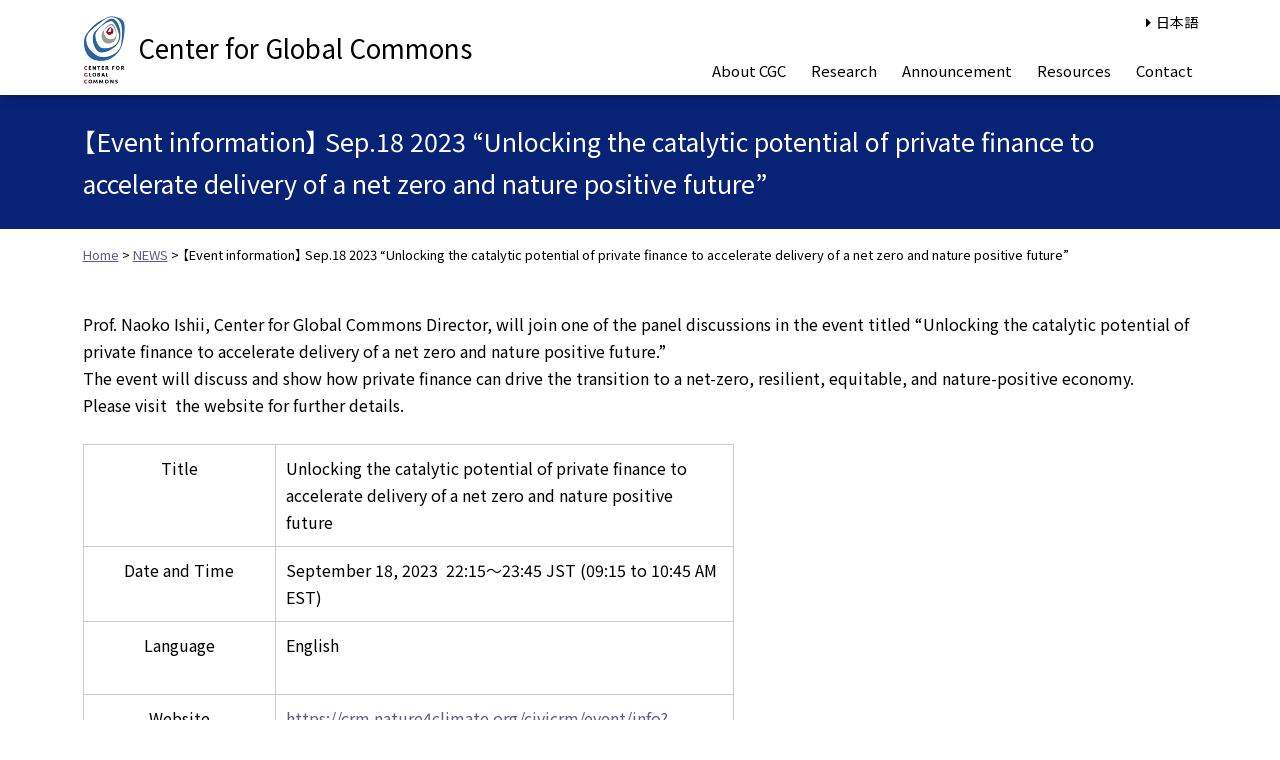

--- FILE ---
content_type: text/html; charset=UTF-8
request_url: https://cgc.ifi.u-tokyo.ac.jp/en/news/nycw-2/
body_size: 14276
content:
<!doctype html><html lang="en-US"><head>  <script async src="https://www.googletagmanager.com/gtag/js?id=G-9101NMC948"></script> <script>window.dataLayer = window.dataLayer || [];
		function gtag(){dataLayer.push(arguments);}
		gtag('js', new Date());

		gtag('config', 'G-9101NMC948');</script> <meta charset="utf-8"><meta http-equiv="X-UA-Compatible" content="IE=edge"/><meta name="viewport" content="width=device-width, initial-scale=1, maximum-scale=5, minimum-scale=1"/><meta name="format-detection" content="telephone=no"/><title>【Event information】 Sep.18 2023 &#8220;Unlocking the catalytic potential of private finance to accelerate delivery of a net zero and nature positive future&#8221;｜NEWS｜The University of Tokyo Center for Global Commons (CGC)</title><meta name="description" content="Prof. Naoko Ishii, Center for Global Commons Director, will join one of the pane..." /><link rel="icon" href="https://cgc.ifi.u-tokyo.ac.jp/wp-content/themes/utokyocgc/images/favicon/favicon.ico" type="image/vnd.microsoft.icon"/><link rel="apple-touch-icon" sizes="152x152" href="https://cgc.ifi.u-tokyo.ac.jp/wp-content/themes/utokyocgc/images/favicon/apple-icon-152x152.png"/> <script src="//webfonts.sakura.ne.jp/js/sakurav3.js"></script> <link rel="preconnect" href="https://fonts.googleapis.com"><link rel="preconnect" href="https://fonts.gstatic.com" crossorigin><link href="https://fonts.googleapis.com/css2?family=Noto+Sans+JP:wght@400;700&family=Noto+Serif+JP:wght@400;700&display=swap" rel="stylesheet"><link href="https://fonts.googleapis.com/css2?family=Kosugi+Maru&display=swap" rel="stylesheet"><link href="https://fonts.googleapis.com/css2?family=Kosugi&display=swap" rel="stylesheet"><meta name='robots' content='max-image-preview:large' /><link rel="alternate" href="https://cgc.ifi.u-tokyo.ac.jp/en/news/nycw-2/" hreflang="en" /><link rel="alternate" href="https://cgc.ifi.u-tokyo.ac.jp/news/nycw/" hreflang="ja" /><style id='wp-img-auto-sizes-contain-inline-css' type='text/css'>img:is([sizes=auto i],[sizes^="auto," i]){contain-intrinsic-size:3000px 1500px}
/*# sourceURL=wp-img-auto-sizes-contain-inline-css */</style><style id='classic-theme-styles-inline-css' type='text/css'>/*! This file is auto-generated */
.wp-block-button__link{color:#fff;background-color:#32373c;border-radius:9999px;box-shadow:none;text-decoration:none;padding:calc(.667em + 2px) calc(1.333em + 2px);font-size:1.125em}.wp-block-file__button{background:#32373c;color:#fff;text-decoration:none}
/*# sourceURL=/wp-includes/css/classic-themes.min.css */</style><link rel='stylesheet' id='contact-form-7-css' href='https://cgc.ifi.u-tokyo.ac.jp/wp-content/plugins/contact-form-7/includes/css/styles.css' type='text/css' media='all' /><link rel='stylesheet' id='reset-css' href='https://cgc.ifi.u-tokyo.ac.jp/wp-content/themes/utokyocgc/css/reset.css' type='text/css' media='all' /><link rel='stylesheet' id='base-css' href='https://cgc.ifi.u-tokyo.ac.jp/wp-content/themes/utokyocgc/style.css' type='text/css' media='all' /><link rel='stylesheet' id='menu-css' href='https://cgc.ifi.u-tokyo.ac.jp/wp-content/themes/utokyocgc/css/menu.css' type='text/css' media='all' /><link rel='stylesheet' id='parts-css' href='https://cgc.ifi.u-tokyo.ac.jp/wp-content/themes/utokyocgc/css/parts.css' type='text/css' media='all' /><link rel='stylesheet' id='page-css' href='https://cgc.ifi.u-tokyo.ac.jp/wp-content/themes/utokyocgc/css/page.css' type='text/css' media='all' /><link rel='stylesheet' id='font-awesome-css-css' href='https://cgc.ifi.u-tokyo.ac.jp/wp-content/themes/utokyocgc/css/fontawesome/5.15.0/css/all.min.css' type='text/css' media='all' /> <script type="text/javascript" src="https://cgc.ifi.u-tokyo.ac.jp/wp-content/themes/utokyocgc/js/jquery-3.5.1.min.js" id="jquery-js"></script> <script type="text/javascript" src="https://cgc.ifi.u-tokyo.ac.jp/wp-content/themes/utokyocgc/js/custom.js" id="script-custom-js"></script> <link rel="canonical" href="https://cgc.ifi.u-tokyo.ac.jp/en/news/nycw-2/"></head><body data-rsssl=1 class="en-US single"><div id="header"><div class="headerInner"><header id="top"><div class="headerTitle"><div class="logo logo_en-US"><a href="https://cgc.ifi.u-tokyo.ac.jp/en/"><span class="logoTxt">Center for Global Commons</span></a></div></div><div class="headerContents"><div class="headerMenu"><ul><li><a href="https://cgc.ifi.u-tokyo.ac.jp/news/nycw/" hreflang="ja" lang="ja">日本語</a></li></ul></div><div id="globalmenu" class="clearfix"><nav class="menu-%e3%80%90%e8%8b%b1%e8%aa%9e%e3%80%91pc%e7%94%a8%e3%82%b0%e3%83%ad%e3%83%bc%e3%83%90%e3%83%ab%e3%83%a1%e3%83%8b%e3%83%a5%e3%83%bc-container"><ul><li class="menu-item-has-children"><a>About CGC</a><ul class="sub-menu"><li><a href="https://cgc.ifi.u-tokyo.ac.jp/en/about-en/message-en/">Message</a></li><li><a href="https://cgc.ifi.u-tokyo.ac.jp/en/about-en/basic-concept-en/">Basic Concept</a></li><li><a href="https://cgc.ifi.u-tokyo.ac.jp/en/about-en/teams-en/">Teams</a></li><li><a href="https://cgc.ifi.u-tokyo.ac.jp/en/about-en/global-network-en/">Global Network</a></li></ul></li><li class="menu-item-has-children"><a>Research</a><ul class="sub-menu"><li><a href="https://cgc.ifi.u-tokyo.ac.jp/en/research-en/gcsi-en/">GCS Initiative</a></li><li><a href="https://cgc.ifi.u-tokyo.ac.jp/en/research-en/eti-cgc-en/">ETI-CGC</a></li><li><a href="https://cgc.ifi.u-tokyo.ac.jp/en/research-en/finance-en/">Finance</a></li><li><a href="https://cgc.ifi.u-tokyo.ac.jp/en/research-en/chemistry-industry-en/">Chemical Industry</a></li><li><a href="https://cgc.ifi.u-tokyo.ac.jp/en/research-en/food-system-en/">Food Systems</a></li></ul></li><li class="menu-item-has-children"><a>Announcement</a><ul class="sub-menu"><li><a href="https://cgc.ifi.u-tokyo.ac.jp/en/topics/">TOPICS</a></li><li><a href="https://cgc.ifi.u-tokyo.ac.jp/en/news-en/">NEWS</a></li></ul></li><li class="menu-item-has-children"><a>Resources</a><ul class="sub-menu"><li><a href="https://cgc.ifi.u-tokyo.ac.jp/en/resources-en/cgc-en/">CGC Publications</a></li><li><a href="https://cgc.ifi.u-tokyo.ac.jp/en/resources-en/director-en/">Director’s Contribution</a></li><li><a href="https://cgc.ifi.u-tokyo.ac.jp/en/resources-en/partners/">CGC Partners’ Outputs</a></li></ul></li><li><a href="https://cgc.ifi.u-tokyo.ac.jp/en/contact-en/">Contact</a></li></ul></nav></div></div></header></div></div><div class="topContents"><div class="pageTitle"><h1>【Event information】 Sep.18 2023 &#8220;Unlocking the catalytic potential of private finance to accelerate delivery of a net zero and nature positive future&#8221;</h1></div><div class="breadcrumbs"> <span property="itemListElement" typeof="ListItem"><a property="item" typeof="WebPage" href="https://cgc.ifi.u-tokyo.ac.jp/en/" class="home" ><span property="name">Home</span></a><meta property="position" content="1"></span> &gt; <span property="itemListElement" typeof="ListItem"><a property="item" typeof="WebPage" title="NEWSへ移動する" href="https://cgc.ifi.u-tokyo.ac.jp/en/news-en/" class="post-root post post-post" ><span property="name">NEWS</span></a><meta property="position" content="1"></span> &gt; <span property="itemListElement" typeof="ListItem"><span property="name" class="post post-post current-item">【Event information】 Sep.18 2023 &#8220;Unlocking the catalytic potential of private finance to accelerate delivery of a net zero and nature positive future&#8221;</span><meta property="url" content="https://cgc.ifi.u-tokyo.ac.jp/en/news/nycw-2/"><meta property="position" content="2"></span></div></div><div id="container" class="clearfix"><div id="main" class="clearfix"><section class="singularSection"><div class="sectionInner"><div class="tagBox clearfix"><p>Prof. Naoko Ishii, Center for Global Commons Director, will join one of the panel discussions in the event titled &#8220;Unlocking the catalytic potential of private finance to accelerate delivery of a net zero and nature positive future.&#8221;<br /> The event will discuss and show how private finance can drive the transition to a net-zero, resilient, equitable, and nature-positive economy.<br /> Please visit  the website for further details.</p><table style="height: 659px;" width="651"><tbody><tr><td width="170"><p style="text-align: center;">Title</p></td><td width="396">Unlocking the catalytic potential of private finance to accelerate delivery of a net zero and nature positive future</td></tr><tr><td width="170"><p style="text-align: center;">Date and Time</p></td><td width="396">September 18, 2023  22:15～23:45 JST (09:15 to 10:45 AM EST)</td></tr><tr><td width="170"><p style="text-align: center;">Language</p></td><td width="396">English</td></tr><tr><td width="170"><p style="text-align: center;">Website</p></td><td width="396"><a href="https://crm.nature4climate.org/civicrm/event/info?id=19&amp;reset=1">https://crm.nature4climate.org/civicrm/event/info?id=19&amp;reset=1</a></td></tr><tr><td width="170"><p style="text-align: center;">Event format</p></td><td width="396">On-site and online participation</td></tr><tr><td width="170"><p style="text-align: center;">Registration</p></td><td width="396">Free</td></tr><tr><td width="170"><p style="text-align: center;">Conveners</p></td><td width="396">Climate Champions, Nature4Climate in collaboration with Finance and Deforestation Advisory Group (Conservation International, Global Optimism, WEF-Tropical Forest Alliance, Global Canopy) and with support of Systemiq</p><p>&nbsp;</td></tr></tbody></table></div><div class="txtRight small1 mb25"><i class="far fa-calendar-alt"></i> Sep 18th, 2023</div></div></section></div></div><div id="pageTop"><div><a id="movePageTop"><span>Back PageTop</span></a></div></div><footer id="footer"><div class="footerInner clearfix"><div class="footerMenu"><ul><li><a href="https://cgc.ifi.u-tokyo.ac.jp/en/contact-en/">Contact</a></li><li><a rel="privacy-policy" href="https://cgc.ifi.u-tokyo.ac.jp/en/privacy-en/">Privacy Policy</a></li></ul></div><div class="footerInfo"><div class="logo logo_en-US"><a href="https://cgc.ifi.u-tokyo.ac.jp/en/"><span class="logoTxt">Center for Global Commons</span></a></div> <address> 7-3-1 Hongo, Bunkyo-ku, Tokyo 113-0033, Japan </address><ul class="footerLink"><li> <a href="https://ifi.u-tokyo.ac.jp/en/" target="_blank">Institute for Future Initiatives</a></li><li><a href="https://www.u-tokyo.ac.jp/en/" target="_blank">The University of Tokyo</a></li></ul></div></div><div id="copyright"><div class="copyrightInner">2021 &copy; The University of Tokyo</div></div></footer><div id="overlay"></div><div id="humberger"><span class="humbergerMenu"></span></div><div id="drawernav" class="menu-%e3%80%90%e8%8b%b1%e8%aa%9e%e3%80%91%e3%82%b9%e3%83%9e%e3%83%bc%e3%83%88%e3%83%95%e3%82%a9%e3%83%b3%e7%94%a8%e3%83%a1%e3%83%8b%e3%83%a5%e3%83%bc-container"><ul><li><a href="https://cgc.ifi.u-tokyo.ac.jp/en/">HOME</a></li><li><a href="https://cgc.ifi.u-tokyo.ac.jp/en/news-en/">NEWS</a></li><li><a href="https://cgc.ifi.u-tokyo.ac.jp/en/topics/">TOPICS</a></li><li class="menu-item-has-children"><a>About CGC</a><ul class="sub-menu"><li><a href="https://cgc.ifi.u-tokyo.ac.jp/en/about-en/message-en/">Message</a></li><li><a href="https://cgc.ifi.u-tokyo.ac.jp/en/about-en/basic-concept-en/">Basic Concept</a></li><li><a href="https://cgc.ifi.u-tokyo.ac.jp/en/about-en/teams-en/">Teams</a></li><li><a href="https://cgc.ifi.u-tokyo.ac.jp/en/about-en/global-network-en/">Global Network</a></li></ul></li><li class="menu-item-has-children"><a>Research</a><ul class="sub-menu"><li><a href="https://cgc.ifi.u-tokyo.ac.jp/en/research-en/gcsi-en/">GCS Initiative</a></li><li><a href="https://cgc.ifi.u-tokyo.ac.jp/en/research-en/eti-cgc-en/">ETI-CGC</a></li><li><a href="https://cgc.ifi.u-tokyo.ac.jp/en/research-en/finance-en/">Finance</a></li><li><a href="https://cgc.ifi.u-tokyo.ac.jp/en/research-en/chemistry-industry-en/">Chemical Industry</a></li><li><a href="https://cgc.ifi.u-tokyo.ac.jp/en/research-en/food-system-en/">Food Systems</a></li></ul></li><li class="menu-item-has-children"><a>Announcement</a><ul class="sub-menu"><li><a href="https://cgc.ifi.u-tokyo.ac.jp/en/topics/">TOPICS</a></li><li><a href="https://cgc.ifi.u-tokyo.ac.jp/en/news-en/">NEWS</a></li></ul></li><li class="menu-item-has-children"><a>Resources</a><ul class="sub-menu"><li><a href="https://cgc.ifi.u-tokyo.ac.jp/en/resources-en/cgc-en/">CGC Publications</a></li><li><a href="https://cgc.ifi.u-tokyo.ac.jp/en/resources-en/director-en/">Director’s Contribution</a></li><li><a href="https://cgc.ifi.u-tokyo.ac.jp/en/resources-en/partners/">CGC Partners’ Outputs</a></li></ul></li><li><a href="https://cgc.ifi.u-tokyo.ac.jp/en/contact-en/">Contact</a></li><li><a href="https://cgc.ifi.u-tokyo.ac.jp/news/nycw/" hreflang="ja" lang="ja">日本語</a></li></ul></div> <script type="speculationrules">{"prefetch":[{"source":"document","where":{"and":[{"href_matches":"/*"},{"not":{"href_matches":["/wp-*.php","/wp-admin/*","/wp-content/uploads/*","/wp-content/*","/wp-content/plugins/*","/wp-content/themes/utokyocgc/*","/*\\?(.+)"]}},{"not":{"selector_matches":"a[rel~=\"nofollow\"]"}},{"not":{"selector_matches":".no-prefetch, .no-prefetch a"}}]},"eagerness":"conservative"}]}</script> <script type="text/javascript" src="https://cgc.ifi.u-tokyo.ac.jp/wp-includes/js/dist/hooks.min.js" id="wp-hooks-js"></script> <script type="text/javascript" src="https://cgc.ifi.u-tokyo.ac.jp/wp-includes/js/dist/i18n.min.js" id="wp-i18n-js"></script> <script type="text/javascript" id="wp-i18n-js-after">wp.i18n.setLocaleData( { 'text direction\u0004ltr': [ 'ltr' ] } );
//# sourceURL=wp-i18n-js-after</script> <script type="text/javascript" src="https://cgc.ifi.u-tokyo.ac.jp/wp-content/plugins/contact-form-7/includes/swv/js/index.js" id="swv-js"></script> <script type="text/javascript" id="contact-form-7-js-before">var wpcf7 = {
    "api": {
        "root": "https:\/\/cgc.ifi.u-tokyo.ac.jp\/wp-json\/",
        "namespace": "contact-form-7\/v1"
    }
};
//# sourceURL=contact-form-7-js-before</script> <script type="text/javascript" src="https://cgc.ifi.u-tokyo.ac.jp/wp-content/plugins/contact-form-7/includes/js/index.js" id="contact-form-7-js"></script> <script type="text/javascript" src="https://cgc.ifi.u-tokyo.ac.jp/wp-content/themes/utokyocgc/js/option.js" id="option-js"></script> <script type="text/javascript" src="https://cgc.ifi.u-tokyo.ac.jp/wp-content/plugins/page-links-to/dist/new-tab.js" id="page-links-to-js"></script> </body></html>

--- FILE ---
content_type: text/css
request_url: https://cgc.ifi.u-tokyo.ac.jp/wp-content/themes/utokyocgc/style.css
body_size: 7184
content:
@charset "utf-8";
/*
Theme Name: u-tokyo cgc
Theme URI: https://www.dik.co.jp/
Version: 2.0.0
Author: DIK
*/

#humberger {
    -vendor-animation-duration: 3s;
    -vendor-animation-delay: 2s;
    -vendor-animation-iteration-count: infinite;
}
* { box-sizing: border-box; }
html { font-size: 62.5%; /* 15px x 0.625 = 10px(=1rem) */ }
body {
	background: #fff;
	font-family: 'Noto Sans JP', "メイリオ", Meiryo, "ヒラギノ角ゴ Pro W3", "Hiragino Kaku Gothic Pro", Osaka, "ＭＳ Ｐゴシック", "MS PGothic", sans-serif;
	font-size: 1.6rem;
	-webkit-text-size-adjust: 100%;
	font-feature-settings: "palt";
	line-height: 1.7;
}

/* ------------------------------------------------------- */
/* layout ------------------------------------------------ */
/* ------------------------------------------------------- */

.topicsSection {
    background: #f8f8f8;
}

/* base サイトレイアウトの基本設定 ----------------------- */

#top {
	width: 100%;
}
.sectionInner {
	max-width: 1115px;
	min-width: 1000px;
	margin: 0 auto;
	padding: 30px 0;
	clear: both;
}
.front .sectionInner {
    padding: 0;
}
#main {
	width: 100%;
}
#footer {
	width: 100%;
	min-width: 1000px;
}
@media only screen and (max-width:999px) {
    .sectionInner, .front .sectionInner {
        min-width: 100px;
        width: 100%;
        padding: 0 15px 0 15px;
    }
    #main {
        width: 100%;
        margin: 0 0 15px 0;
    }
    #footer {
        min-width: 100px;
        width: 100%;
    }
}

/* ------------------------------------------------------- */
/* header ------------------------------------------------ */
/* ------------------------------------------------------- */

#header {
	background: #fff;
    box-shadow: 0px 4px 10px -5px rgba(0,0,0,0.5);
	top: 0;
	left: 0;
	width: 100%;
	height: 95px;
    font-family: 'Noto Sans JP', sans-serif;
	position: fixed;
	z-index: 10;
}
.headerInner {
	max-width: 1115px;
	min-width: 1000px;
	margin: 0 auto;
}
#top {
    display: flex;
    align-items: center;
    justify-content: space-between;
}
.headerTitle {
	display: flex;
	align-items: center;
	padding: 15px 0;
}
.logoTxt {
    font-family: 'Kosugi Maru', sans-serif;
	font-size: 2.2rem;
	padding-left: 55px;
}
.logo_en-US .logoTxt {
    font-size: 2.6rem;
    font-family: 'Noto Sans JP', sans-serif;
}
.logo {
	/*width: 467px;
	height: 65px;*/
}
.logo a {
    /*background: url(images/base/logo.png) no-repeat;*/
	background: url(images/base/logoMark.png) no-repeat;
    /*background-size: 100%;*/
    background-size: contain;
    /*width: 100%;
    height: 100%;*/
	white-space: nowrap;
    text-decoration: none;
    line-height: 65px;
    color: #000;
	/*overflow: hidden;
	text-indent: 100%;*/
	display: block;
}
/*.logo_ja a {
	background: url(images/base/logo_ja.png) no-repeat;
    background-size: 100%;
}
.logo_en-US a {
	background: url(images/base/logo_en-US.png) no-repeat;
    background-size: 100%;
}*/
.footerInfo .logo a {
    height: 40px;
    line-height: 40px;
}
.footerInfo .logoTxt {
	font-size: 1.6rem;
	padding-left: 40px;
}
@media only screen and (max-width:999px) {
	#header {
		height: 60px;
	}
	.headerInner {
		width: 100%;
		min-width: 100px;
		padding: 10px;
	}
    #top {display: block;}
	.headerTitle {
		flex-wrap: wrap;
		padding: 0;
	}
	.logoTxt {
		/*width: 100%;
		font-size: 1.2rem;
		padding-left: 0;*/
        padding-left: 35px;
        font-size: 1.35rem;
        order: 1;
	}
    .logo_en-US .logoTxt {
        font-size: 1.9rem;
    }
	.logo {
		/*width: 288px;
		height: 40px;*/
        order: 2;
	}
    .logo a {
        line-height: 40px;
	}
	.footerInfo .logo a {
		/*background: url(images/base/logoMark.png) no-repeat;
		background-size: 100%;*/
        background-position: center;
        background-size: 40px;
        line-height: 40px;
	}
    .footerInfo .logoTxt {
        margin-top: 70px;
        padding-left: 0;
    }
    .footerInfo .logo a {
        background-position: top center;
        padding-top: 70px;
        height: auto;
        line-height: unset;
    }
}

/* ------------------------------------------------------- */
/* footer ------------------------------------------------ */
/* ------------------------------------------------------- */

#footer {
	border-top: 2px solid #eee;
}
.footerInner {
	margin: 0 auto;
	padding: 30px;
    display: flex;
}
.footerInfo, .footerMenu {width: 50%;}
.footerInfo {
    order: 1;
    text-align: left;
    padding-right: 25px;
}
.footerInfo .logo {
    margin-bottom: 10px;
}
.footerInfo address {
    margin-bottom: 10px;
}
.footerMenu {
    order: 2;
    text-align: right;
}
.footerLink {
    font-size: 1.5rem;
}
.footerLink a {
    text-decoration: none;
    color: #000;
    position: relative;
    font-size: 1.3rem;
}
.footerLink a::before {
    font-family: "Font Awesome 5 Free";
    content: "\f30b";
    font-weight: 900;
    margin-right: 10px;
}
#copyright {
    font-size: 1.3rem;
    padding: 10px 30px;
    color: #b4b4b4;
}
img.ifi_logo {
    width: 220px;
    height: auto;
    display: block;
}
@media only screen and (max-width:999px) {
    .footerInner {
        width: 100%;
        min-width: 100px;
        display: block;
	    padding: 15px;
    }
    .footerInfo, .footerMenu { width: 100%; }
    .footerInfo {
        text-align: center;
        padding-right: 0;
        font-size: 1.4rem;
    }
    .footerInfo .logo {
        width: 90%;
        margin: 0 auto 15px auto;
    }
    .footerLink {
        font-size: 1.4rem;
    }
    img.ifi_logo {
        margin: 0 auto;
    }
}

/* ------------------------------------------------------- */
/* side -------------------------------------------------- */
/* ------------------------------------------------------- */

#side {}

/* Widget */
.widget ul li {
	border-bottom: 1px dotted #CCC;
	margin-bottom: 5px;
	padding: 0 10px 0px 10px;
	font-size: 1.4rem;
}
.widget ul li a {
	display: block;
}
.tagcloud a {
	border-bottom: 1px dotted #CCC;
	margin-bottom: 5px;
	padding: 0 10px 0px 10px;
	font-size: 1.4rem !important;
	display: block;
}
.archive_month select {
	width: 96%;
	margin: 0 2%;
}

/* ------------------------------------------------------- */
/* プリント用 -------------------------------------------- */
/* ------------------------------------------------------- */

@media print {	
    #humberger, #pageTop, #pageTop div, #movePageTop, #pageTop p {
        display: none!important;
    }
    #container {
        padding: 0!important;
    }
    #header {
        position: static!important;
    }
    .topContents {
        min-width: 1000px!important;
        width: 100%!important;
        margin: 0!important;
        padding: 0!important;
        overflow: hidden!important;
    }
}

/* ------------------------------------------------------- */
/* dark mode --------------------------------------------- */
/* ------------------------------------------------------- */

/*@media (prefers-color-scheme: dark) {
	html { filter: invert(1) hue-rotate(180deg); }
	html img { filter: invert(1) hue-rotate(180deg); }
}*/

--- FILE ---
content_type: text/css
request_url: https://cgc.ifi.u-tokyo.ac.jp/wp-content/themes/utokyocgc/css/menu.css
body_size: 9510
content:
@charset "utf-8";

/* ------------------------------------------------------- */
/* header menu ------------------------------------------- */
/* ------------------------------------------------------- */

.headerMenu {
    position: relative;
    top: -15px;
    font-size: 1.4rem;
    text-align: right;
}
.headerMenu li {
    display: inline-block;
}
.headerMenu li::before {
    font-family: "Font Awesome 5 Free";
    font-weight: 900;
    content: "\f0da";
    margin-right: 5px;
}
.headerMenu li a {
    text-decoration: none;
    color: #000;
}
.headerMenu li a:hover {
    text-decoration: underline;
}
@media only screen and (max-width:999px) {
    .headerMenu { display: none; }
}

/* ------------------------------------------------------- */
/* footer menu ------------------------------------------- */
/* ------------------------------------------------------- */

.footerMenu ul li {
    display: inline-block;
    margin-left: 15px;
}
/*.footerMenu ul li::before {
    font-family: "Font Awesome 5 Free";
    font-weight: 900;
    content: "\f0da";
    margin-right: 5px;
}*/
.footerMenu a {
    text-decoration: none;
    color: #000;
    font-size: 1.5rem;
}
.footerMenu a:hover {
    text-decoration: underline;
}
@media only screen and (max-width:999px) {
    .footerMenu {
        text-align: center;
        margin-bottom: 15px;
    }
    .footerMenu a {
        font-size: 1.4rem;
    }
}

/* ------------------------------------------------------- */
/* global menu ------------------------------------------- */
/* ------------------------------------------------------- */

#globalmenu {
    position: relative;
    top: 8px;
    font-size: 1.5rem;
}
#globalmenu nav > ul {
	display: flex;
}
#globalmenu nav > ul > li {
    margin-left: 15px;
	position: relative;
}
#globalmenu nav > ul > li:first-child {
    margin-left: 0;
}
#globalmenu nav ul li a {
    padding: 10px 5px;
	text-decoration: none;
    color: #000;
    position: relative;
}
#globalmenu nav > ul > li > a:hover::after {
    font-family: "Font Awesome 5 Free";
	font-weight: 900;
	content: "\f0dd";
	position: absolute;
    top: -10px;
    left: calc((100% - 10px) / 2);
}
#globalmenu nav ul li:hover {
}
#globalmenu nav ul ul {
    background: #fff;
	border: 0;
	border-top: 1px solid #666;
    width: 200px;
    min-width: 100px;
	margin: 0 auto;
	padding: 0;
	position: absolute;
	display: none;
	float: none;
    margin-top: 8px;
}
#globalmenu ul ul li {
	display: block;
	float: none;
	height: auto;
	border-right: none;
	width: 100%;
}
#globalmenu ul ul li.gmsub a {padding-right: 20px;}
#globalmenu ul ul li.gmsub li a {padding-right: 0;}
.gmsub a::after {
	font-family: "Font Awesome 5 Free";
	font-weight: 900;
	content: "\f0da";
	position: absolute;
	right: 5px;
    top: 50%;
    margin-top: -12px;
}
.gmsubNone a::after {
	content: "";
	position: static;
	right: 0;
}
#globalmenu ul ul li a {
	border-bottom: 1px solid #666;
	height: auto;
	padding: 12px 4px;
	text-align: center;
	display: block;
}
#globalmenu ul ul li a:hover {
    background: #041f76;
	border-bottom: 1px solid #fff;
    color: #fff;
}
#globalmenu ul ul ul {
	top: -1px;
	left: 100%;
	position: absolute;
	display: none;
}
#globalmenu ul ul ul li {
	border-top: none;
	border-bottom: 1px solid #fff;
}
#globalmenu ul ul ul a {
	background-color: #999;
    padding: 15px 5px!important;
}
#globalmenu ul ul ul a:hover {
	background-color: #666;
}
#drawernav {
	display: none;
}

@media only screen and (max-width:999px) {
#globalmenu {
	position: static;
	display: none;
}
/*スマートフォン用メニュー*/
#page {
	padding-top: 50px;
	position: relative;
	z-index: 999;
	left: 0;
	background: #fff;
	-webkit-transition: all 400ms cubic-bezier(1.000, 0.000, 0.000, 1.000);
	-moz-transition: all 400ms cubic-bezier(1.000, 0.000, 0.000, 1.000);
	-o-transition: all 400ms cubic-bezier(1.000, 0.000, 0.000, 1.000);
	transition: all 400ms cubic-bezier(1.000, 0.000, 0.000, 1.000); /* easeInOutExpo */
	-webkit-transition-timing-function: cubic-bezier(1.000, 0.000, 0.000, 1.000);
	-moz-transition-timing-function: cubic-bezier(1.000, 0.000, 0.000, 1.000);
	-o-transition-timing-function: cubic-bezier(1.000, 0.000, 0.000, 1.000);
	transition-timing-function: cubic-bezier(1.000, 0.000, 0.000, 1.000); /* easeInOutExpo */
}
#drawernav {
	display: block;
	overflow-y: scroll;
	position: fixed;
	top: 0;
	right: -240px;
	width: 240px;
	height: 100%;
	background: #333;
	color: #fff;
	z-index: 995;
	padding-top: 45px;
	-webkit-transition: all 400ms cubic-bezier(1.000, 0.000, 0.000, 1.000);
	-moz-transition: all 400ms cubic-bezier(1.000, 0.000, 0.000, 1.000);
	-o-transition: all 400ms cubic-bezier(1.000, 0.000, 0.000, 1.000);
	transition: all 400ms cubic-bezier(1.000, 0.000, 0.000, 1.000); /* easeInOutExpo */
	-webkit-transition-timing-function: cubic-bezier(1.000, 0.000, 0.000, 1.000);
	-moz-transition-timing-function: cubic-bezier(1.000, 0.000, 0.000, 1.000);
	-o-transition-timing-function: cubic-bezier(1.000, 0.000, 0.000, 1.000);
	transition-timing-function: cubic-bezier(1.000, 0.000, 0.000, 1.000); /* easeInOutExpo */
}
#drawernav ul {
	list-style: none;
	padding: 0;
}
#drawernav ul li {
	border-bottom: 1px solid #666;
}
#drawernav ul li a::before {
	font-family: "Font Awesome 5 Free";
	font-weight: 900;
	content: "\f105";
	padding: 0 5px 0 0;
}
#drawernav ul li a.gmc::before {
	font-family: "Font Awesome 5 Free";
	font-weight: 900;
	content: "\f107";
}
#drawernav ul li ul {
	margin: 0 0 0 20px;
}
#drawernav ul li ul li:last-child {
	border-bottom: none;
}
#drawernav ul li a {
	color: #fff;
	display: block;
	padding: 10px;
	text-decoration: none;
}
#drawernav ul li a:hover {
	background: #999;
}
#drawernav h4 {
	padding: 0 15px;
}
#humberger {
	position: fixed;
	top: 0;
	right: 0;
	z-index: 997;
	cursor: pointer;
	box-sizing: border-box;
	display: none;
	display: block;
	width: 60px;
	border-radius: 0 0 0 5px;
	padding: 5px 2px;
	margin: 0;
	text-align: center;
	font-size: 1.2rem;
	color: #fff;
	background: #333;
}
.drawer-opened #humberger {
    background: #999;
}
.icon-bar {
	height: 2px;
	background: #333;
	display: block;
	margin-bottom: 6px;
	-webkit-transition: all 400ms cubic-bezier(1.000, 0.000, 0.000, 1.000);
	-moz-transition: all 400ms cubic-bezier(1.000, 0.000, 0.000, 1.000);
	-o-transition: all 400ms cubic-bezier(1.000, 0.000, 0.000, 1.000);
	transition: all 400ms cubic-bezier(1.000, 0.000, 0.000, 1.000); /* easeInOutExpo */
	-webkit-transition-timing-function: cubic-bezier(1.000, 0.000, 0.000, 1.000);
	-moz-transition-timing-function: cubic-bezier(1.000, 0.000, 0.000, 1.000);
	-o-transition-timing-function: cubic-bezier(1.000, 0.000, 0.000, 1.000);
	transition-timing-function: cubic-bezier(1.000, 0.000, 0.000, 1.000); /* easeInOutExpo */
}
.humbergerMenu::before {
	content: "MENU";
}
.drawer-opened .humbergerMenu::before {
	font-family: "Font Awesome 5 Free";
	font-weight: 900;
	content: "\f00d";
}
.fixed-content {
	right: inherit;
	width: 100%;
	z-index: 996;
	-webkit-transition: all 400ms cubic-bezier(1.000, 0.000, 0.000, 1.000);
	-moz-transition: all 400ms cubic-bezier(1.000, 0.000, 0.000, 1.000);
	-o-transition: all 400ms cubic-bezier(1.000, 0.000, 0.000, 1.000);
	transition: all 400ms cubic-bezier(1.000, 0.000, 0.000, 1.000); /* easeInOutExpo */
	-webkit-transition-timing-function: cubic-bezier(1.000, 0.000, 0.000, 1.000);
	-moz-transition-timing-function: cubic-bezier(1.000, 0.000, 0.000, 1.000);
	-o-transition-timing-function: cubic-bezier(1.000, 0.000, 0.000, 1.000);
	transition-timing-function: cubic-bezier(1.000, 0.000, 0.000, 1.000); /* easeInOutExpo */
}
#overlay {
	z-index: -1;
	opacity: 0;
	background: #000;
	left: 0;
	top: 0;
	width: 100%;
	height: 100%;
	position: fixed;
	-webkit-transition: all 400ms cubic-bezier(1.000, 0.000, 0.000, 1.000);
	-moz-transition: all 400ms cubic-bezier(1.000, 0.000, 0.000, 1.000);
	-o-transition: all 400ms cubic-bezier(1.000, 0.000, 0.000, 1.000);
	transition: all 400ms cubic-bezier(1.000, 0.000, 0.000, 1.000); /* easeInOutExpo */
	-webkit-transition-timing-function: cubic-bezier(1.000, 0.000, 0.000, 1.000);
	-moz-transition-timing-function: cubic-bezier(1.000, 0.000, 0.000, 1.000);
	-o-transition-timing-function: cubic-bezier(1.000, 0.000, 0.000, 1.000);
	transition-timing-function: cubic-bezier(1.000, 0.000, 0.000, 1.000); /* easeInOutExpo */
}
/**
* ドロワー開放時のスタイル
**/

body.drawer-opened #page {
	left: -240px;
	-webkit-box-shadow: 1px 0 2px #000;
	box-shadow: 1px 0 2px #000;
}
body.drawer-opened .fixed-content {
	left: -240px;
}
body.drawer-opened #drawernav {
	right: 0;
}
#gmenu {
	display: none;
}
#humberger {
	display: block;
}
body.drawer-opened #humberger .icon-bar {
	background: #fff;
}

body.drawer-opened #overlay {
	z-index: 997;
	opacity: 0.3;
	left: -240px;
}

	/*drawer の開閉*/
	#drawernav ul li.menu-item-has-children ul { display: none; }
    #drawernav ul li.menu-item-has-children > a {
        padding-right: 30px;
		position: relative;
    }
	#drawernav ul li.menu-item-has-children > a:after {
		font-family: "Font Awesome 5 Free";
		font-weight: 400;
		content: "\f0fe";
		padding: 0 5px 0 0;
        position: absolute;
		font-size: 2.0rem;
		right: 0;
        top: 7px;
	}
	#drawernav ul li.menu-item-has-children > a.active:after {
		content: "\f146";
	}
}

--- FILE ---
content_type: text/css
request_url: https://cgc.ifi.u-tokyo.ac.jp/wp-content/themes/utokyocgc/css/page.css
body_size: 2516
content:
@charset "utf-8";

.mw800{
    max-width: 800px;
    width: 100%;
}

/* teams */
.teamsList {
    display: grid;
    grid-template-columns: repeat(3, calc((100% - 30px) / 3));
    grid-gap: 10px;
}
.teamsList li {
    background: #eaeaea;
    list-style-type: none!important;
    margin: 0!important;
    padding: 10px;
    position: relative;
}
.teamsList li .member-photo {
    width: 90px;
    float: left;
    position: relative;
    overflow: hidden;
}
.teamsList li .member-photo img {
    width: 100%;
    height: auto;
    vertical-align: bottom;
    transform: scale(1.0);
    transition: all 0.8s;
}
.teamsList li .member-info {
    width: calc(100% - 100px);
    margin-left: 100px;
}
.teamsList li .member-info .member-name {
    border-bottom: 1px solid #aaa;
    margin-bottom: 10px;
    padding-bottom: 5px;
    font-size: 1.6rem;
    font-weight: bold;
}
.teamsList li .member-info .member-title {
    font-size: 1.25rem;
}
.teamsList li a {
    text-decoration: none;
    color: #000;
}
.teamsList li a::after {
    background: #082276;
    content: "\f105"!important;
    position: absolute;
    top: 0;
    right: 0;
    margin: 0!important;
    padding: 3px 8px 1px 9px;
    color: #fff;
}
.teamsList li a:hover .member-photo img {
    transform: scale(1.1);
    transition: all 0.8s;
}
@media only screen and (max-width:768px) {
    .teamsList {
        grid-template-columns: repeat(1, 100%);
        grid-gap: 15px;
    }
    .teamsList li {
        padding: 10px;
    }
    .teamsList li .member-photo {
        width: 100px;
    }
    .teamsList li .member-info {
        width: calc(100% - 115px);
        margin-left: 115px;
    }
    .teamsList li .member-info .member-name {
        margin-bottom: 5px;
        font-size: 1.6rem;
    }
    .teamsList li .member-info .member-title {
        font-size: 1.4rem;
    }
    .teamsList li a::after {
        padding: 2px 8px 1px 10px;
        font-size: 1.3rem;
    }
}

/* ------------------------
    chemistry-industry
--------------------------*/

.reportContent{
    border: 2px solid #082276;
    padding: 25px;
    margin-bottom: 25px;
}
.reportContent > ul{
    margin-bottom: 0!important;
}

.listTriangle {
    padding: 0;
    margin-bottom: 25px;
    list-style: none;
    max-width: 850px;
    margin: 0 auto;
}
.listTriangle > li {
    position: relative;
    list-style-type: none !important;
    display: flex;
    align-items: baseline;
}
.listTriangle > li::before {
    width: 0px;
    height: 0px;
    border: 0.4em solid transparent;
    border-left: 0.5em solid #082276;
    content: "";
}

